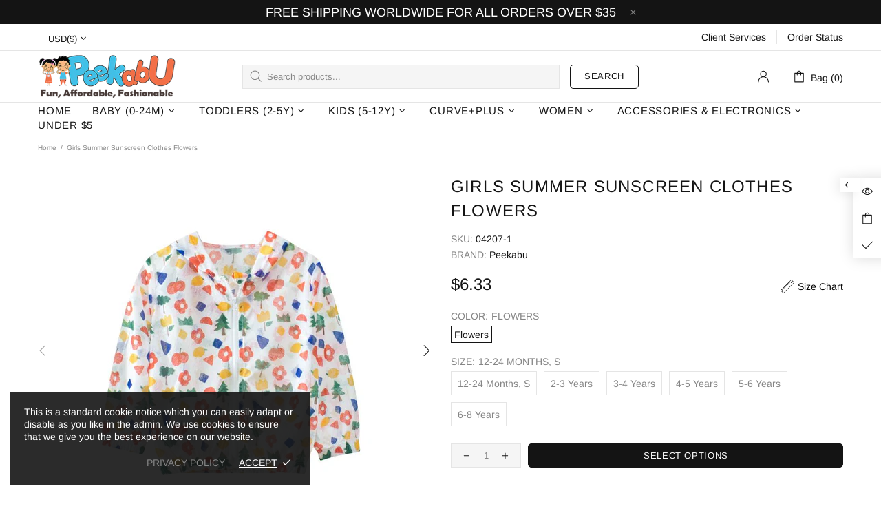

--- FILE ---
content_type: text/javascript; charset=utf-8
request_url: https://peekabu.com/products/girls-summer-sunscreen-clothes-flowers.js
body_size: 1121
content:
{"id":7558275858681,"title":"Girls Summer Sunscreen Clothes Flowers","handle":"girls-summer-sunscreen-clothes-flowers","description":"\u003cp\u003e\u003c\/p\u003e\u003cul\u003e\n\u003cli\u003e Girls Summer Sunscreen Clothes Flowers \u003c\/li\u003e\n\u003cli\u003e Suitable season: Summer \u003c\/li\u003e\n\u003cli\u003e Fabric process: Soft treatment \u003c\/li\u003e\n\u003cli\u003e Safety level: Class A \u003c\/li\u003e\n\u003cli\u003e Main fabric composition: Polyester fiber (polyester)\u003c\/li\u003e\n\u003cli\u003e Main fabric composition content: 95\u003c\/li\u003e\n\u003cli\u003eSize:12 Months-8 Years\u003c\/li\u003e\n\u003c\/ul\u003e\u003cp\u003e\u003cimg src=\"https:\/\/publish-cos.mabangerp.com\/product\/privatepublish\/900921\/20220310\/90092120220310102653622961ed826c7.jpeg\" alt=\"1\"\u003e\u003cimg src=\"https:\/\/publish-cos.mabangerp.com\/product\/privatepublish\/900921\/20220310\/90092120220310102657622961f17036a.jpeg\" alt=\"2\"\u003e\u003cbr\u003e\u003c\/p\u003e","published_at":"2022-03-09T18:27:48-08:00","created_at":"2022-03-09T18:27:48-08:00","vendor":"Peekabu","type":"","tags":["12-24M large","12-24M small","2-3 years","3-4 years","4-5 years","5-6 years","6-7 years","7-8 years","baby (0-24M)","baby girl","baby girl outerwear","baby girl tops","Coats\/Jackets","Fall","Girl","kids (5-12)","kids girl","kids girl coats\/jackets","kids girl outerwear","kids girl tops","Outerwear","Spring","Summer","toddler girls","toddler girls coats\/jackets","toddler girls outerwear","toddler girls tops","toddlers (2-5)","Tops"],"price":633,"price_min":633,"price_max":633,"available":true,"price_varies":false,"compare_at_price":null,"compare_at_price_min":0,"compare_at_price_max":0,"compare_at_price_varies":false,"variants":[{"id":42503423131897,"title":"Flowers \/ 12-24 Months, S","option1":"Flowers","option2":"12-24 Months, S","option3":null,"sku":"04207-1","requires_shipping":true,"taxable":true,"featured_image":{"id":36746901815545,"product_id":7558275858681,"position":1,"created_at":"2022-03-09T18:27:52-08:00","updated_at":"2022-03-09T18:27:53-08:00","alt":null,"width":800,"height":800,"src":"https:\/\/cdn.shopify.com\/s\/files\/1\/0588\/8770\/0647\/products\/jpg_485f0ee5-d59a-44ba-8277-bbcd63a67d06.jpg?v=1646879273","variant_ids":[42503423131897,42503423164665,42503423197433,42503423230201,42503423262969,42503423295737]},"available":true,"name":"Girls Summer Sunscreen Clothes Flowers - Flowers \/ 12-24 Months, S","public_title":"Flowers \/ 12-24 Months, S","options":["Flowers","12-24 Months, S"],"price":633,"weight":80,"compare_at_price":null,"inventory_management":"shopify","barcode":null,"featured_media":{"alt":null,"id":29307313619193,"position":1,"preview_image":{"aspect_ratio":1.0,"height":800,"width":800,"src":"https:\/\/cdn.shopify.com\/s\/files\/1\/0588\/8770\/0647\/products\/jpg_485f0ee5-d59a-44ba-8277-bbcd63a67d06.jpg?v=1646879273"}},"requires_selling_plan":false,"selling_plan_allocations":[]},{"id":42503423164665,"title":"Flowers \/ 2-3 Years","option1":"Flowers","option2":"2-3 Years","option3":null,"sku":"04207-2","requires_shipping":true,"taxable":true,"featured_image":{"id":36746901815545,"product_id":7558275858681,"position":1,"created_at":"2022-03-09T18:27:52-08:00","updated_at":"2022-03-09T18:27:53-08:00","alt":null,"width":800,"height":800,"src":"https:\/\/cdn.shopify.com\/s\/files\/1\/0588\/8770\/0647\/products\/jpg_485f0ee5-d59a-44ba-8277-bbcd63a67d06.jpg?v=1646879273","variant_ids":[42503423131897,42503423164665,42503423197433,42503423230201,42503423262969,42503423295737]},"available":true,"name":"Girls Summer Sunscreen Clothes Flowers - Flowers \/ 2-3 Years","public_title":"Flowers \/ 2-3 Years","options":["Flowers","2-3 Years"],"price":633,"weight":80,"compare_at_price":null,"inventory_management":"shopify","barcode":null,"featured_media":{"alt":null,"id":29307313619193,"position":1,"preview_image":{"aspect_ratio":1.0,"height":800,"width":800,"src":"https:\/\/cdn.shopify.com\/s\/files\/1\/0588\/8770\/0647\/products\/jpg_485f0ee5-d59a-44ba-8277-bbcd63a67d06.jpg?v=1646879273"}},"requires_selling_plan":false,"selling_plan_allocations":[]},{"id":42503423197433,"title":"Flowers \/ 3-4 Years","option1":"Flowers","option2":"3-4 Years","option3":null,"sku":"04207-3","requires_shipping":true,"taxable":true,"featured_image":{"id":36746901815545,"product_id":7558275858681,"position":1,"created_at":"2022-03-09T18:27:52-08:00","updated_at":"2022-03-09T18:27:53-08:00","alt":null,"width":800,"height":800,"src":"https:\/\/cdn.shopify.com\/s\/files\/1\/0588\/8770\/0647\/products\/jpg_485f0ee5-d59a-44ba-8277-bbcd63a67d06.jpg?v=1646879273","variant_ids":[42503423131897,42503423164665,42503423197433,42503423230201,42503423262969,42503423295737]},"available":true,"name":"Girls Summer Sunscreen Clothes Flowers - Flowers \/ 3-4 Years","public_title":"Flowers \/ 3-4 Years","options":["Flowers","3-4 Years"],"price":633,"weight":80,"compare_at_price":null,"inventory_management":"shopify","barcode":null,"featured_media":{"alt":null,"id":29307313619193,"position":1,"preview_image":{"aspect_ratio":1.0,"height":800,"width":800,"src":"https:\/\/cdn.shopify.com\/s\/files\/1\/0588\/8770\/0647\/products\/jpg_485f0ee5-d59a-44ba-8277-bbcd63a67d06.jpg?v=1646879273"}},"requires_selling_plan":false,"selling_plan_allocations":[]},{"id":42503423230201,"title":"Flowers \/ 4-5 Years","option1":"Flowers","option2":"4-5 Years","option3":null,"sku":"04207-4","requires_shipping":true,"taxable":true,"featured_image":{"id":36746901815545,"product_id":7558275858681,"position":1,"created_at":"2022-03-09T18:27:52-08:00","updated_at":"2022-03-09T18:27:53-08:00","alt":null,"width":800,"height":800,"src":"https:\/\/cdn.shopify.com\/s\/files\/1\/0588\/8770\/0647\/products\/jpg_485f0ee5-d59a-44ba-8277-bbcd63a67d06.jpg?v=1646879273","variant_ids":[42503423131897,42503423164665,42503423197433,42503423230201,42503423262969,42503423295737]},"available":true,"name":"Girls Summer Sunscreen Clothes Flowers - Flowers \/ 4-5 Years","public_title":"Flowers \/ 4-5 Years","options":["Flowers","4-5 Years"],"price":633,"weight":80,"compare_at_price":null,"inventory_management":"shopify","barcode":null,"featured_media":{"alt":null,"id":29307313619193,"position":1,"preview_image":{"aspect_ratio":1.0,"height":800,"width":800,"src":"https:\/\/cdn.shopify.com\/s\/files\/1\/0588\/8770\/0647\/products\/jpg_485f0ee5-d59a-44ba-8277-bbcd63a67d06.jpg?v=1646879273"}},"requires_selling_plan":false,"selling_plan_allocations":[]},{"id":42503423262969,"title":"Flowers \/ 5-6 Years","option1":"Flowers","option2":"5-6 Years","option3":null,"sku":"04207-5","requires_shipping":true,"taxable":true,"featured_image":{"id":36746901815545,"product_id":7558275858681,"position":1,"created_at":"2022-03-09T18:27:52-08:00","updated_at":"2022-03-09T18:27:53-08:00","alt":null,"width":800,"height":800,"src":"https:\/\/cdn.shopify.com\/s\/files\/1\/0588\/8770\/0647\/products\/jpg_485f0ee5-d59a-44ba-8277-bbcd63a67d06.jpg?v=1646879273","variant_ids":[42503423131897,42503423164665,42503423197433,42503423230201,42503423262969,42503423295737]},"available":true,"name":"Girls Summer Sunscreen Clothes Flowers - Flowers \/ 5-6 Years","public_title":"Flowers \/ 5-6 Years","options":["Flowers","5-6 Years"],"price":633,"weight":80,"compare_at_price":null,"inventory_management":"shopify","barcode":null,"featured_media":{"alt":null,"id":29307313619193,"position":1,"preview_image":{"aspect_ratio":1.0,"height":800,"width":800,"src":"https:\/\/cdn.shopify.com\/s\/files\/1\/0588\/8770\/0647\/products\/jpg_485f0ee5-d59a-44ba-8277-bbcd63a67d06.jpg?v=1646879273"}},"requires_selling_plan":false,"selling_plan_allocations":[]},{"id":42503423295737,"title":"Flowers \/ 6-8 Years","option1":"Flowers","option2":"6-8 Years","option3":null,"sku":"04207-6","requires_shipping":true,"taxable":true,"featured_image":{"id":36746901815545,"product_id":7558275858681,"position":1,"created_at":"2022-03-09T18:27:52-08:00","updated_at":"2022-03-09T18:27:53-08:00","alt":null,"width":800,"height":800,"src":"https:\/\/cdn.shopify.com\/s\/files\/1\/0588\/8770\/0647\/products\/jpg_485f0ee5-d59a-44ba-8277-bbcd63a67d06.jpg?v=1646879273","variant_ids":[42503423131897,42503423164665,42503423197433,42503423230201,42503423262969,42503423295737]},"available":true,"name":"Girls Summer Sunscreen Clothes Flowers - Flowers \/ 6-8 Years","public_title":"Flowers \/ 6-8 Years","options":["Flowers","6-8 Years"],"price":633,"weight":80,"compare_at_price":null,"inventory_management":"shopify","barcode":null,"featured_media":{"alt":null,"id":29307313619193,"position":1,"preview_image":{"aspect_ratio":1.0,"height":800,"width":800,"src":"https:\/\/cdn.shopify.com\/s\/files\/1\/0588\/8770\/0647\/products\/jpg_485f0ee5-d59a-44ba-8277-bbcd63a67d06.jpg?v=1646879273"}},"requires_selling_plan":false,"selling_plan_allocations":[]}],"images":["\/\/cdn.shopify.com\/s\/files\/1\/0588\/8770\/0647\/products\/jpg_485f0ee5-d59a-44ba-8277-bbcd63a67d06.jpg?v=1646879273","\/\/cdn.shopify.com\/s\/files\/1\/0588\/8770\/0647\/products\/jpg_279cc51a-7167-46c1-9447-5a591b60968d.jpg?v=1646879277","\/\/cdn.shopify.com\/s\/files\/1\/0588\/8770\/0647\/products\/jpg_fab8f8b0-3cc9-4913-8284-263188cec7cb.jpg?v=1646879281","\/\/cdn.shopify.com\/s\/files\/1\/0588\/8770\/0647\/products\/jpg_feec1d26-108e-4eb4-942e-716bb0fbe4e6.jpg?v=1646879284","\/\/cdn.shopify.com\/s\/files\/1\/0588\/8770\/0647\/products\/jpg_79901938-76f0-40e3-8d2b-ea53a5b39db0.jpg?v=1646879288"],"featured_image":"\/\/cdn.shopify.com\/s\/files\/1\/0588\/8770\/0647\/products\/jpg_485f0ee5-d59a-44ba-8277-bbcd63a67d06.jpg?v=1646879273","options":[{"name":"Color","position":1,"values":["Flowers"]},{"name":"Size","position":2,"values":["12-24 Months, S","2-3 Years","3-4 Years","4-5 Years","5-6 Years","6-8 Years"]}],"url":"\/products\/girls-summer-sunscreen-clothes-flowers","media":[{"alt":null,"id":29307313619193,"position":1,"preview_image":{"aspect_ratio":1.0,"height":800,"width":800,"src":"https:\/\/cdn.shopify.com\/s\/files\/1\/0588\/8770\/0647\/products\/jpg_485f0ee5-d59a-44ba-8277-bbcd63a67d06.jpg?v=1646879273"},"aspect_ratio":1.0,"height":800,"media_type":"image","src":"https:\/\/cdn.shopify.com\/s\/files\/1\/0588\/8770\/0647\/products\/jpg_485f0ee5-d59a-44ba-8277-bbcd63a67d06.jpg?v=1646879273","width":800},{"alt":null,"id":29307314209017,"position":2,"preview_image":{"aspect_ratio":1.0,"height":800,"width":800,"src":"https:\/\/cdn.shopify.com\/s\/files\/1\/0588\/8770\/0647\/products\/jpg_279cc51a-7167-46c1-9447-5a591b60968d.jpg?v=1646879277"},"aspect_ratio":1.0,"height":800,"media_type":"image","src":"https:\/\/cdn.shopify.com\/s\/files\/1\/0588\/8770\/0647\/products\/jpg_279cc51a-7167-46c1-9447-5a591b60968d.jpg?v=1646879277","width":800},{"alt":null,"id":29307314798841,"position":3,"preview_image":{"aspect_ratio":1.0,"height":800,"width":800,"src":"https:\/\/cdn.shopify.com\/s\/files\/1\/0588\/8770\/0647\/products\/jpg_fab8f8b0-3cc9-4913-8284-263188cec7cb.jpg?v=1646879281"},"aspect_ratio":1.0,"height":800,"media_type":"image","src":"https:\/\/cdn.shopify.com\/s\/files\/1\/0588\/8770\/0647\/products\/jpg_fab8f8b0-3cc9-4913-8284-263188cec7cb.jpg?v=1646879281","width":800},{"alt":null,"id":29307315126521,"position":4,"preview_image":{"aspect_ratio":1.0,"height":800,"width":800,"src":"https:\/\/cdn.shopify.com\/s\/files\/1\/0588\/8770\/0647\/products\/jpg_feec1d26-108e-4eb4-942e-716bb0fbe4e6.jpg?v=1646879284"},"aspect_ratio":1.0,"height":800,"media_type":"image","src":"https:\/\/cdn.shopify.com\/s\/files\/1\/0588\/8770\/0647\/products\/jpg_feec1d26-108e-4eb4-942e-716bb0fbe4e6.jpg?v=1646879284","width":800},{"alt":null,"id":29307315388665,"position":5,"preview_image":{"aspect_ratio":1.0,"height":800,"width":800,"src":"https:\/\/cdn.shopify.com\/s\/files\/1\/0588\/8770\/0647\/products\/jpg_79901938-76f0-40e3-8d2b-ea53a5b39db0.jpg?v=1646879288"},"aspect_ratio":1.0,"height":800,"media_type":"image","src":"https:\/\/cdn.shopify.com\/s\/files\/1\/0588\/8770\/0647\/products\/jpg_79901938-76f0-40e3-8d2b-ea53a5b39db0.jpg?v=1646879288","width":800}],"requires_selling_plan":false,"selling_plan_groups":[]}